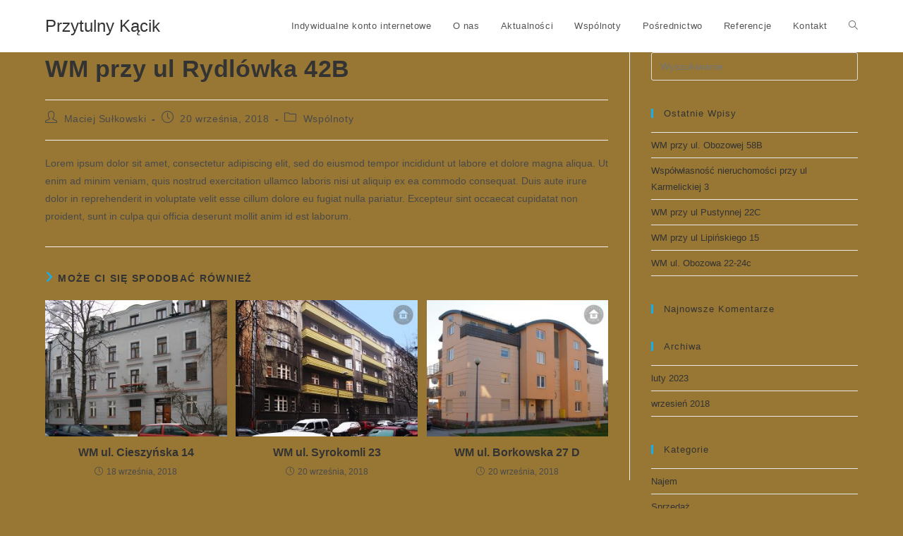

--- FILE ---
content_type: text/html; charset=UTF-8
request_url: https://www.przytulny-kacik.pl/wm-ul-rydlowka-42b/
body_size: 12054
content:
<!DOCTYPE html>
<html class="html" lang="pl-PL">
<head>
	<meta charset="UTF-8">
	<link rel="profile" href="https://gmpg.org/xfn/11">

	<title>WM przy ul Rydlówka 42B &#8211; Przytulny Kącik</title>
<script>
window.JetpackScriptData = {"site":{"icon":"https://i0.wp.com/www.przytulny-kacik.pl/wp-content/uploads/2018/07/cropped-logo23123123.png?w=64\u0026ssl=1","title":"Przytulny Kącik","host":"unknown","is_wpcom_platform":false}};
</script>
<meta name='robots' content='max-image-preview:large' />
	<style>img:is([sizes="auto" i], [sizes^="auto," i]) { contain-intrinsic-size: 3000px 1500px }</style>
	<meta name="viewport" content="width=device-width, initial-scale=1"><link rel='dns-prefetch' href='//stats.wp.com' />
<link rel="alternate" type="application/rss+xml" title="Przytulny Kącik &raquo; Kanał z wpisami" href="https://www.przytulny-kacik.pl/feed/" />
<link rel="alternate" type="application/rss+xml" title="Przytulny Kącik &raquo; Kanał z komentarzami" href="https://www.przytulny-kacik.pl/comments/feed/" />
<script>
window._wpemojiSettings = {"baseUrl":"https:\/\/s.w.org\/images\/core\/emoji\/16.0.1\/72x72\/","ext":".png","svgUrl":"https:\/\/s.w.org\/images\/core\/emoji\/16.0.1\/svg\/","svgExt":".svg","source":{"concatemoji":"https:\/\/www.przytulny-kacik.pl\/wp-includes\/js\/wp-emoji-release.min.js?ver=6.8.3"}};
/*! This file is auto-generated */
!function(s,n){var o,i,e;function c(e){try{var t={supportTests:e,timestamp:(new Date).valueOf()};sessionStorage.setItem(o,JSON.stringify(t))}catch(e){}}function p(e,t,n){e.clearRect(0,0,e.canvas.width,e.canvas.height),e.fillText(t,0,0);var t=new Uint32Array(e.getImageData(0,0,e.canvas.width,e.canvas.height).data),a=(e.clearRect(0,0,e.canvas.width,e.canvas.height),e.fillText(n,0,0),new Uint32Array(e.getImageData(0,0,e.canvas.width,e.canvas.height).data));return t.every(function(e,t){return e===a[t]})}function u(e,t){e.clearRect(0,0,e.canvas.width,e.canvas.height),e.fillText(t,0,0);for(var n=e.getImageData(16,16,1,1),a=0;a<n.data.length;a++)if(0!==n.data[a])return!1;return!0}function f(e,t,n,a){switch(t){case"flag":return n(e,"\ud83c\udff3\ufe0f\u200d\u26a7\ufe0f","\ud83c\udff3\ufe0f\u200b\u26a7\ufe0f")?!1:!n(e,"\ud83c\udde8\ud83c\uddf6","\ud83c\udde8\u200b\ud83c\uddf6")&&!n(e,"\ud83c\udff4\udb40\udc67\udb40\udc62\udb40\udc65\udb40\udc6e\udb40\udc67\udb40\udc7f","\ud83c\udff4\u200b\udb40\udc67\u200b\udb40\udc62\u200b\udb40\udc65\u200b\udb40\udc6e\u200b\udb40\udc67\u200b\udb40\udc7f");case"emoji":return!a(e,"\ud83e\udedf")}return!1}function g(e,t,n,a){var r="undefined"!=typeof WorkerGlobalScope&&self instanceof WorkerGlobalScope?new OffscreenCanvas(300,150):s.createElement("canvas"),o=r.getContext("2d",{willReadFrequently:!0}),i=(o.textBaseline="top",o.font="600 32px Arial",{});return e.forEach(function(e){i[e]=t(o,e,n,a)}),i}function t(e){var t=s.createElement("script");t.src=e,t.defer=!0,s.head.appendChild(t)}"undefined"!=typeof Promise&&(o="wpEmojiSettingsSupports",i=["flag","emoji"],n.supports={everything:!0,everythingExceptFlag:!0},e=new Promise(function(e){s.addEventListener("DOMContentLoaded",e,{once:!0})}),new Promise(function(t){var n=function(){try{var e=JSON.parse(sessionStorage.getItem(o));if("object"==typeof e&&"number"==typeof e.timestamp&&(new Date).valueOf()<e.timestamp+604800&&"object"==typeof e.supportTests)return e.supportTests}catch(e){}return null}();if(!n){if("undefined"!=typeof Worker&&"undefined"!=typeof OffscreenCanvas&&"undefined"!=typeof URL&&URL.createObjectURL&&"undefined"!=typeof Blob)try{var e="postMessage("+g.toString()+"("+[JSON.stringify(i),f.toString(),p.toString(),u.toString()].join(",")+"));",a=new Blob([e],{type:"text/javascript"}),r=new Worker(URL.createObjectURL(a),{name:"wpTestEmojiSupports"});return void(r.onmessage=function(e){c(n=e.data),r.terminate(),t(n)})}catch(e){}c(n=g(i,f,p,u))}t(n)}).then(function(e){for(var t in e)n.supports[t]=e[t],n.supports.everything=n.supports.everything&&n.supports[t],"flag"!==t&&(n.supports.everythingExceptFlag=n.supports.everythingExceptFlag&&n.supports[t]);n.supports.everythingExceptFlag=n.supports.everythingExceptFlag&&!n.supports.flag,n.DOMReady=!1,n.readyCallback=function(){n.DOMReady=!0}}).then(function(){return e}).then(function(){var e;n.supports.everything||(n.readyCallback(),(e=n.source||{}).concatemoji?t(e.concatemoji):e.wpemoji&&e.twemoji&&(t(e.twemoji),t(e.wpemoji)))}))}((window,document),window._wpemojiSettings);
</script>
<style id='wp-emoji-styles-inline-css'>

	img.wp-smiley, img.emoji {
		display: inline !important;
		border: none !important;
		box-shadow: none !important;
		height: 1em !important;
		width: 1em !important;
		margin: 0 0.07em !important;
		vertical-align: -0.1em !important;
		background: none !important;
		padding: 0 !important;
	}
</style>
<link rel='stylesheet' id='wp-block-library-css' href='https://www.przytulny-kacik.pl/wp-includes/css/dist/block-library/style.min.css?ver=6.8.3' media='all' />
<style id='wp-block-library-theme-inline-css'>
.wp-block-audio :where(figcaption){color:#555;font-size:13px;text-align:center}.is-dark-theme .wp-block-audio :where(figcaption){color:#ffffffa6}.wp-block-audio{margin:0 0 1em}.wp-block-code{border:1px solid #ccc;border-radius:4px;font-family:Menlo,Consolas,monaco,monospace;padding:.8em 1em}.wp-block-embed :where(figcaption){color:#555;font-size:13px;text-align:center}.is-dark-theme .wp-block-embed :where(figcaption){color:#ffffffa6}.wp-block-embed{margin:0 0 1em}.blocks-gallery-caption{color:#555;font-size:13px;text-align:center}.is-dark-theme .blocks-gallery-caption{color:#ffffffa6}:root :where(.wp-block-image figcaption){color:#555;font-size:13px;text-align:center}.is-dark-theme :root :where(.wp-block-image figcaption){color:#ffffffa6}.wp-block-image{margin:0 0 1em}.wp-block-pullquote{border-bottom:4px solid;border-top:4px solid;color:currentColor;margin-bottom:1.75em}.wp-block-pullquote cite,.wp-block-pullquote footer,.wp-block-pullquote__citation{color:currentColor;font-size:.8125em;font-style:normal;text-transform:uppercase}.wp-block-quote{border-left:.25em solid;margin:0 0 1.75em;padding-left:1em}.wp-block-quote cite,.wp-block-quote footer{color:currentColor;font-size:.8125em;font-style:normal;position:relative}.wp-block-quote:where(.has-text-align-right){border-left:none;border-right:.25em solid;padding-left:0;padding-right:1em}.wp-block-quote:where(.has-text-align-center){border:none;padding-left:0}.wp-block-quote.is-large,.wp-block-quote.is-style-large,.wp-block-quote:where(.is-style-plain){border:none}.wp-block-search .wp-block-search__label{font-weight:700}.wp-block-search__button{border:1px solid #ccc;padding:.375em .625em}:where(.wp-block-group.has-background){padding:1.25em 2.375em}.wp-block-separator.has-css-opacity{opacity:.4}.wp-block-separator{border:none;border-bottom:2px solid;margin-left:auto;margin-right:auto}.wp-block-separator.has-alpha-channel-opacity{opacity:1}.wp-block-separator:not(.is-style-wide):not(.is-style-dots){width:100px}.wp-block-separator.has-background:not(.is-style-dots){border-bottom:none;height:1px}.wp-block-separator.has-background:not(.is-style-wide):not(.is-style-dots){height:2px}.wp-block-table{margin:0 0 1em}.wp-block-table td,.wp-block-table th{word-break:normal}.wp-block-table :where(figcaption){color:#555;font-size:13px;text-align:center}.is-dark-theme .wp-block-table :where(figcaption){color:#ffffffa6}.wp-block-video :where(figcaption){color:#555;font-size:13px;text-align:center}.is-dark-theme .wp-block-video :where(figcaption){color:#ffffffa6}.wp-block-video{margin:0 0 1em}:root :where(.wp-block-template-part.has-background){margin-bottom:0;margin-top:0;padding:1.25em 2.375em}
</style>
<style id='classic-theme-styles-inline-css'>
/*! This file is auto-generated */
.wp-block-button__link{color:#fff;background-color:#32373c;border-radius:9999px;box-shadow:none;text-decoration:none;padding:calc(.667em + 2px) calc(1.333em + 2px);font-size:1.125em}.wp-block-file__button{background:#32373c;color:#fff;text-decoration:none}
</style>
<link rel='stylesheet' id='mediaelement-css' href='https://www.przytulny-kacik.pl/wp-includes/js/mediaelement/mediaelementplayer-legacy.min.css?ver=4.2.17' media='all' />
<link rel='stylesheet' id='wp-mediaelement-css' href='https://www.przytulny-kacik.pl/wp-includes/js/mediaelement/wp-mediaelement.min.css?ver=6.8.3' media='all' />
<style id='jetpack-sharing-buttons-style-inline-css'>
.jetpack-sharing-buttons__services-list{display:flex;flex-direction:row;flex-wrap:wrap;gap:0;list-style-type:none;margin:5px;padding:0}.jetpack-sharing-buttons__services-list.has-small-icon-size{font-size:12px}.jetpack-sharing-buttons__services-list.has-normal-icon-size{font-size:16px}.jetpack-sharing-buttons__services-list.has-large-icon-size{font-size:24px}.jetpack-sharing-buttons__services-list.has-huge-icon-size{font-size:36px}@media print{.jetpack-sharing-buttons__services-list{display:none!important}}.editor-styles-wrapper .wp-block-jetpack-sharing-buttons{gap:0;padding-inline-start:0}ul.jetpack-sharing-buttons__services-list.has-background{padding:1.25em 2.375em}
</style>
<style id='global-styles-inline-css'>
:root{--wp--preset--aspect-ratio--square: 1;--wp--preset--aspect-ratio--4-3: 4/3;--wp--preset--aspect-ratio--3-4: 3/4;--wp--preset--aspect-ratio--3-2: 3/2;--wp--preset--aspect-ratio--2-3: 2/3;--wp--preset--aspect-ratio--16-9: 16/9;--wp--preset--aspect-ratio--9-16: 9/16;--wp--preset--color--black: #000000;--wp--preset--color--cyan-bluish-gray: #abb8c3;--wp--preset--color--white: #ffffff;--wp--preset--color--pale-pink: #f78da7;--wp--preset--color--vivid-red: #cf2e2e;--wp--preset--color--luminous-vivid-orange: #ff6900;--wp--preset--color--luminous-vivid-amber: #fcb900;--wp--preset--color--light-green-cyan: #7bdcb5;--wp--preset--color--vivid-green-cyan: #00d084;--wp--preset--color--pale-cyan-blue: #8ed1fc;--wp--preset--color--vivid-cyan-blue: #0693e3;--wp--preset--color--vivid-purple: #9b51e0;--wp--preset--gradient--vivid-cyan-blue-to-vivid-purple: linear-gradient(135deg,rgba(6,147,227,1) 0%,rgb(155,81,224) 100%);--wp--preset--gradient--light-green-cyan-to-vivid-green-cyan: linear-gradient(135deg,rgb(122,220,180) 0%,rgb(0,208,130) 100%);--wp--preset--gradient--luminous-vivid-amber-to-luminous-vivid-orange: linear-gradient(135deg,rgba(252,185,0,1) 0%,rgba(255,105,0,1) 100%);--wp--preset--gradient--luminous-vivid-orange-to-vivid-red: linear-gradient(135deg,rgba(255,105,0,1) 0%,rgb(207,46,46) 100%);--wp--preset--gradient--very-light-gray-to-cyan-bluish-gray: linear-gradient(135deg,rgb(238,238,238) 0%,rgb(169,184,195) 100%);--wp--preset--gradient--cool-to-warm-spectrum: linear-gradient(135deg,rgb(74,234,220) 0%,rgb(151,120,209) 20%,rgb(207,42,186) 40%,rgb(238,44,130) 60%,rgb(251,105,98) 80%,rgb(254,248,76) 100%);--wp--preset--gradient--blush-light-purple: linear-gradient(135deg,rgb(255,206,236) 0%,rgb(152,150,240) 100%);--wp--preset--gradient--blush-bordeaux: linear-gradient(135deg,rgb(254,205,165) 0%,rgb(254,45,45) 50%,rgb(107,0,62) 100%);--wp--preset--gradient--luminous-dusk: linear-gradient(135deg,rgb(255,203,112) 0%,rgb(199,81,192) 50%,rgb(65,88,208) 100%);--wp--preset--gradient--pale-ocean: linear-gradient(135deg,rgb(255,245,203) 0%,rgb(182,227,212) 50%,rgb(51,167,181) 100%);--wp--preset--gradient--electric-grass: linear-gradient(135deg,rgb(202,248,128) 0%,rgb(113,206,126) 100%);--wp--preset--gradient--midnight: linear-gradient(135deg,rgb(2,3,129) 0%,rgb(40,116,252) 100%);--wp--preset--font-size--small: 13px;--wp--preset--font-size--medium: 20px;--wp--preset--font-size--large: 36px;--wp--preset--font-size--x-large: 42px;--wp--preset--spacing--20: 0.44rem;--wp--preset--spacing--30: 0.67rem;--wp--preset--spacing--40: 1rem;--wp--preset--spacing--50: 1.5rem;--wp--preset--spacing--60: 2.25rem;--wp--preset--spacing--70: 3.38rem;--wp--preset--spacing--80: 5.06rem;--wp--preset--shadow--natural: 6px 6px 9px rgba(0, 0, 0, 0.2);--wp--preset--shadow--deep: 12px 12px 50px rgba(0, 0, 0, 0.4);--wp--preset--shadow--sharp: 6px 6px 0px rgba(0, 0, 0, 0.2);--wp--preset--shadow--outlined: 6px 6px 0px -3px rgba(255, 255, 255, 1), 6px 6px rgba(0, 0, 0, 1);--wp--preset--shadow--crisp: 6px 6px 0px rgba(0, 0, 0, 1);}:where(.is-layout-flex){gap: 0.5em;}:where(.is-layout-grid){gap: 0.5em;}body .is-layout-flex{display: flex;}.is-layout-flex{flex-wrap: wrap;align-items: center;}.is-layout-flex > :is(*, div){margin: 0;}body .is-layout-grid{display: grid;}.is-layout-grid > :is(*, div){margin: 0;}:where(.wp-block-columns.is-layout-flex){gap: 2em;}:where(.wp-block-columns.is-layout-grid){gap: 2em;}:where(.wp-block-post-template.is-layout-flex){gap: 1.25em;}:where(.wp-block-post-template.is-layout-grid){gap: 1.25em;}.has-black-color{color: var(--wp--preset--color--black) !important;}.has-cyan-bluish-gray-color{color: var(--wp--preset--color--cyan-bluish-gray) !important;}.has-white-color{color: var(--wp--preset--color--white) !important;}.has-pale-pink-color{color: var(--wp--preset--color--pale-pink) !important;}.has-vivid-red-color{color: var(--wp--preset--color--vivid-red) !important;}.has-luminous-vivid-orange-color{color: var(--wp--preset--color--luminous-vivid-orange) !important;}.has-luminous-vivid-amber-color{color: var(--wp--preset--color--luminous-vivid-amber) !important;}.has-light-green-cyan-color{color: var(--wp--preset--color--light-green-cyan) !important;}.has-vivid-green-cyan-color{color: var(--wp--preset--color--vivid-green-cyan) !important;}.has-pale-cyan-blue-color{color: var(--wp--preset--color--pale-cyan-blue) !important;}.has-vivid-cyan-blue-color{color: var(--wp--preset--color--vivid-cyan-blue) !important;}.has-vivid-purple-color{color: var(--wp--preset--color--vivid-purple) !important;}.has-black-background-color{background-color: var(--wp--preset--color--black) !important;}.has-cyan-bluish-gray-background-color{background-color: var(--wp--preset--color--cyan-bluish-gray) !important;}.has-white-background-color{background-color: var(--wp--preset--color--white) !important;}.has-pale-pink-background-color{background-color: var(--wp--preset--color--pale-pink) !important;}.has-vivid-red-background-color{background-color: var(--wp--preset--color--vivid-red) !important;}.has-luminous-vivid-orange-background-color{background-color: var(--wp--preset--color--luminous-vivid-orange) !important;}.has-luminous-vivid-amber-background-color{background-color: var(--wp--preset--color--luminous-vivid-amber) !important;}.has-light-green-cyan-background-color{background-color: var(--wp--preset--color--light-green-cyan) !important;}.has-vivid-green-cyan-background-color{background-color: var(--wp--preset--color--vivid-green-cyan) !important;}.has-pale-cyan-blue-background-color{background-color: var(--wp--preset--color--pale-cyan-blue) !important;}.has-vivid-cyan-blue-background-color{background-color: var(--wp--preset--color--vivid-cyan-blue) !important;}.has-vivid-purple-background-color{background-color: var(--wp--preset--color--vivid-purple) !important;}.has-black-border-color{border-color: var(--wp--preset--color--black) !important;}.has-cyan-bluish-gray-border-color{border-color: var(--wp--preset--color--cyan-bluish-gray) !important;}.has-white-border-color{border-color: var(--wp--preset--color--white) !important;}.has-pale-pink-border-color{border-color: var(--wp--preset--color--pale-pink) !important;}.has-vivid-red-border-color{border-color: var(--wp--preset--color--vivid-red) !important;}.has-luminous-vivid-orange-border-color{border-color: var(--wp--preset--color--luminous-vivid-orange) !important;}.has-luminous-vivid-amber-border-color{border-color: var(--wp--preset--color--luminous-vivid-amber) !important;}.has-light-green-cyan-border-color{border-color: var(--wp--preset--color--light-green-cyan) !important;}.has-vivid-green-cyan-border-color{border-color: var(--wp--preset--color--vivid-green-cyan) !important;}.has-pale-cyan-blue-border-color{border-color: var(--wp--preset--color--pale-cyan-blue) !important;}.has-vivid-cyan-blue-border-color{border-color: var(--wp--preset--color--vivid-cyan-blue) !important;}.has-vivid-purple-border-color{border-color: var(--wp--preset--color--vivid-purple) !important;}.has-vivid-cyan-blue-to-vivid-purple-gradient-background{background: var(--wp--preset--gradient--vivid-cyan-blue-to-vivid-purple) !important;}.has-light-green-cyan-to-vivid-green-cyan-gradient-background{background: var(--wp--preset--gradient--light-green-cyan-to-vivid-green-cyan) !important;}.has-luminous-vivid-amber-to-luminous-vivid-orange-gradient-background{background: var(--wp--preset--gradient--luminous-vivid-amber-to-luminous-vivid-orange) !important;}.has-luminous-vivid-orange-to-vivid-red-gradient-background{background: var(--wp--preset--gradient--luminous-vivid-orange-to-vivid-red) !important;}.has-very-light-gray-to-cyan-bluish-gray-gradient-background{background: var(--wp--preset--gradient--very-light-gray-to-cyan-bluish-gray) !important;}.has-cool-to-warm-spectrum-gradient-background{background: var(--wp--preset--gradient--cool-to-warm-spectrum) !important;}.has-blush-light-purple-gradient-background{background: var(--wp--preset--gradient--blush-light-purple) !important;}.has-blush-bordeaux-gradient-background{background: var(--wp--preset--gradient--blush-bordeaux) !important;}.has-luminous-dusk-gradient-background{background: var(--wp--preset--gradient--luminous-dusk) !important;}.has-pale-ocean-gradient-background{background: var(--wp--preset--gradient--pale-ocean) !important;}.has-electric-grass-gradient-background{background: var(--wp--preset--gradient--electric-grass) !important;}.has-midnight-gradient-background{background: var(--wp--preset--gradient--midnight) !important;}.has-small-font-size{font-size: var(--wp--preset--font-size--small) !important;}.has-medium-font-size{font-size: var(--wp--preset--font-size--medium) !important;}.has-large-font-size{font-size: var(--wp--preset--font-size--large) !important;}.has-x-large-font-size{font-size: var(--wp--preset--font-size--x-large) !important;}
:where(.wp-block-post-template.is-layout-flex){gap: 1.25em;}:where(.wp-block-post-template.is-layout-grid){gap: 1.25em;}
:where(.wp-block-columns.is-layout-flex){gap: 2em;}:where(.wp-block-columns.is-layout-grid){gap: 2em;}
:root :where(.wp-block-pullquote){font-size: 1.5em;line-height: 1.6;}
</style>
<link rel='stylesheet' id='font-awesome-css' href='https://www.przytulny-kacik.pl/wp-content/themes/oceanwp/assets/fonts/fontawesome/css/all.min.css?ver=6.7.2' media='all' />
<link rel='stylesheet' id='simple-line-icons-css' href='https://www.przytulny-kacik.pl/wp-content/themes/oceanwp/assets/css/third/simple-line-icons.min.css?ver=2.4.0' media='all' />
<link rel='stylesheet' id='oceanwp-style-css' href='https://www.przytulny-kacik.pl/wp-content/themes/oceanwp/assets/css/style.min.css?ver=4.0.8' media='all' />
<link rel='stylesheet' id='oe-widgets-style-css' href='https://www.przytulny-kacik.pl/wp-content/plugins/ocean-extra/assets/css/widgets.css?ver=6.8.3' media='all' />
<script src="https://www.przytulny-kacik.pl/wp-includes/js/jquery/jquery.min.js?ver=3.7.1" id="jquery-core-js"></script>
<script src="https://www.przytulny-kacik.pl/wp-includes/js/jquery/jquery-migrate.min.js?ver=3.4.1" id="jquery-migrate-js"></script>
<link rel="https://api.w.org/" href="https://www.przytulny-kacik.pl/wp-json/" /><link rel="alternate" title="JSON" type="application/json" href="https://www.przytulny-kacik.pl/wp-json/wp/v2/posts/364" /><link rel="EditURI" type="application/rsd+xml" title="RSD" href="https://www.przytulny-kacik.pl/xmlrpc.php?rsd" />
<meta name="generator" content="WordPress 6.8.3" />
<link rel="canonical" href="https://www.przytulny-kacik.pl/wm-ul-rydlowka-42b/" />
<link rel='shortlink' href='https://www.przytulny-kacik.pl/?p=364' />
<link rel="alternate" title="oEmbed (JSON)" type="application/json+oembed" href="https://www.przytulny-kacik.pl/wp-json/oembed/1.0/embed?url=https%3A%2F%2Fwww.przytulny-kacik.pl%2Fwm-ul-rydlowka-42b%2F" />
<link rel="alternate" title="oEmbed (XML)" type="text/xml+oembed" href="https://www.przytulny-kacik.pl/wp-json/oembed/1.0/embed?url=https%3A%2F%2Fwww.przytulny-kacik.pl%2Fwm-ul-rydlowka-42b%2F&#038;format=xml" />
        <script type="text/javascript">
            ( function () {
                window.lae_fs = { can_use_premium_code: false};
            } )();
        </script>
        	<style>img#wpstats{display:none}</style>
		<meta name="generator" content="Elementor 3.28.4; features: additional_custom_breakpoints, e_local_google_fonts; settings: css_print_method-external, google_font-enabled, font_display-auto">
<style>.recentcomments a{display:inline !important;padding:0 !important;margin:0 !important;}</style>			<style>
				.e-con.e-parent:nth-of-type(n+4):not(.e-lazyloaded):not(.e-no-lazyload),
				.e-con.e-parent:nth-of-type(n+4):not(.e-lazyloaded):not(.e-no-lazyload) * {
					background-image: none !important;
				}
				@media screen and (max-height: 1024px) {
					.e-con.e-parent:nth-of-type(n+3):not(.e-lazyloaded):not(.e-no-lazyload),
					.e-con.e-parent:nth-of-type(n+3):not(.e-lazyloaded):not(.e-no-lazyload) * {
						background-image: none !important;
					}
				}
				@media screen and (max-height: 640px) {
					.e-con.e-parent:nth-of-type(n+2):not(.e-lazyloaded):not(.e-no-lazyload),
					.e-con.e-parent:nth-of-type(n+2):not(.e-lazyloaded):not(.e-no-lazyload) * {
						background-image: none !important;
					}
				}
			</style>
			<link rel="icon" href="https://www.przytulny-kacik.pl/wp-content/uploads/2018/07/cropped-logo23123123-32x32.png" sizes="32x32" />
<link rel="icon" href="https://www.przytulny-kacik.pl/wp-content/uploads/2018/07/cropped-logo23123123-192x192.png" sizes="192x192" />
<link rel="apple-touch-icon" href="https://www.przytulny-kacik.pl/wp-content/uploads/2018/07/cropped-logo23123123-180x180.png" />
<meta name="msapplication-TileImage" content="https://www.przytulny-kacik.pl/wp-content/uploads/2018/07/cropped-logo23123123-270x270.png" />
<!-- OceanWP CSS -->
<style type="text/css">
/* Colors */body,.separate-layout,.has-parallax-footer:not(.separate-layout) #main{background-color:#987734}body .theme-button,body input[type="submit"],body button[type="submit"],body button,body .button,body div.wpforms-container-full .wpforms-form input[type=submit],body div.wpforms-container-full .wpforms-form button[type=submit],body div.wpforms-container-full .wpforms-form .wpforms-page-button,.woocommerce-cart .wp-element-button,.woocommerce-checkout .wp-element-button,.wp-block-button__link{color:#9e7d3a}body .theme-button,body input[type="submit"],body button[type="submit"],body button,body .button,body div.wpforms-container-full .wpforms-form input[type=submit],body div.wpforms-container-full .wpforms-form button[type=submit],body div.wpforms-container-full .wpforms-form .wpforms-page-button,.woocommerce-cart .wp-element-button,.woocommerce-checkout .wp-element-button,.wp-block-button__link{border-color:#9e7d3a}body .theme-button:hover,body input[type="submit"]:hover,body button[type="submit"]:hover,body button:hover,body .button:hover,body div.wpforms-container-full .wpforms-form input[type=submit]:hover,body div.wpforms-container-full .wpforms-form input[type=submit]:active,body div.wpforms-container-full .wpforms-form button[type=submit]:hover,body div.wpforms-container-full .wpforms-form button[type=submit]:active,body div.wpforms-container-full .wpforms-form .wpforms-page-button:hover,body div.wpforms-container-full .wpforms-form .wpforms-page-button:active,.woocommerce-cart .wp-element-button:hover,.woocommerce-checkout .wp-element-button:hover,.wp-block-button__link:hover{border-color:#ffffff}/* OceanWP Style Settings CSS */body{background-image:url(https://przytulnfv.cluster027.hosting.ovh.net/wp-content/uploads/2018/09/bg_start.jpg)}body{background-repeat:repeat-x}.theme-button,input[type="submit"],button[type="submit"],button,.button,body div.wpforms-container-full .wpforms-form input[type=submit],body div.wpforms-container-full .wpforms-form button[type=submit],body div.wpforms-container-full .wpforms-form .wpforms-page-button{border-style:solid}.theme-button,input[type="submit"],button[type="submit"],button,.button,body div.wpforms-container-full .wpforms-form input[type=submit],body div.wpforms-container-full .wpforms-form button[type=submit],body div.wpforms-container-full .wpforms-form .wpforms-page-button{border-width:1px}form input[type="text"],form input[type="password"],form input[type="email"],form input[type="url"],form input[type="date"],form input[type="month"],form input[type="time"],form input[type="datetime"],form input[type="datetime-local"],form input[type="week"],form input[type="number"],form input[type="search"],form input[type="tel"],form input[type="color"],form select,form textarea,.woocommerce .woocommerce-checkout .select2-container--default .select2-selection--single{border-style:solid}body div.wpforms-container-full .wpforms-form input[type=date],body div.wpforms-container-full .wpforms-form input[type=datetime],body div.wpforms-container-full .wpforms-form input[type=datetime-local],body div.wpforms-container-full .wpforms-form input[type=email],body div.wpforms-container-full .wpforms-form input[type=month],body div.wpforms-container-full .wpforms-form input[type=number],body div.wpforms-container-full .wpforms-form input[type=password],body div.wpforms-container-full .wpforms-form input[type=range],body div.wpforms-container-full .wpforms-form input[type=search],body div.wpforms-container-full .wpforms-form input[type=tel],body div.wpforms-container-full .wpforms-form input[type=text],body div.wpforms-container-full .wpforms-form input[type=time],body div.wpforms-container-full .wpforms-form input[type=url],body div.wpforms-container-full .wpforms-form input[type=week],body div.wpforms-container-full .wpforms-form select,body div.wpforms-container-full .wpforms-form textarea{border-style:solid}form input[type="text"],form input[type="password"],form input[type="email"],form input[type="url"],form input[type="date"],form input[type="month"],form input[type="time"],form input[type="datetime"],form input[type="datetime-local"],form input[type="week"],form input[type="number"],form input[type="search"],form input[type="tel"],form input[type="color"],form select,form textarea{border-radius:3px}body div.wpforms-container-full .wpforms-form input[type=date],body div.wpforms-container-full .wpforms-form input[type=datetime],body div.wpforms-container-full .wpforms-form input[type=datetime-local],body div.wpforms-container-full .wpforms-form input[type=email],body div.wpforms-container-full .wpforms-form input[type=month],body div.wpforms-container-full .wpforms-form input[type=number],body div.wpforms-container-full .wpforms-form input[type=password],body div.wpforms-container-full .wpforms-form input[type=range],body div.wpforms-container-full .wpforms-form input[type=search],body div.wpforms-container-full .wpforms-form input[type=tel],body div.wpforms-container-full .wpforms-form input[type=text],body div.wpforms-container-full .wpforms-form input[type=time],body div.wpforms-container-full .wpforms-form input[type=url],body div.wpforms-container-full .wpforms-form input[type=week],body div.wpforms-container-full .wpforms-form select,body div.wpforms-container-full .wpforms-form textarea{border-radius:3px}#main #content-wrap,.separate-layout #main #content-wrap{padding-top:0}/* Header */#site-header.has-header-media .overlay-header-media{background-color:rgba(0,0,0,0.5)}.dropdown-menu .sub-menu,#searchform-dropdown,.current-shop-items-dropdown{background-color:#9e7d3a}/* Blog CSS */.ocean-single-post-header ul.meta-item li a:hover{color:#333333}/* Typography */body{font-size:14px;line-height:1.8}h1,h2,h3,h4,h5,h6,.theme-heading,.widget-title,.oceanwp-widget-recent-posts-title,.comment-reply-title,.entry-title,.sidebar-box .widget-title{line-height:1.4}h1{font-size:23px;line-height:1.4}h2{font-size:20px;line-height:1.4}h3{font-size:18px;line-height:1.4}h4{font-size:17px;line-height:1.4}h5{font-size:14px;line-height:1.4}h6{font-size:15px;line-height:1.4}.page-header .page-header-title,.page-header.background-image-page-header .page-header-title{font-size:32px;line-height:1.4}.page-header .page-subheading{font-size:15px;line-height:1.8}.site-breadcrumbs,.site-breadcrumbs a{font-size:13px;line-height:1.4}#top-bar-content,#top-bar-social-alt{font-size:12px;line-height:1.8}#site-logo a.site-logo-text{font-size:24px;line-height:1.8}.dropdown-menu ul li a.menu-link,#site-header.full_screen-header .fs-dropdown-menu ul.sub-menu li a{font-size:12px;line-height:1.2;letter-spacing:.6px}.sidr-class-dropdown-menu li a,a.sidr-class-toggle-sidr-close,#mobile-dropdown ul li a,body #mobile-fullscreen ul li a{font-size:15px;line-height:1.8}.blog-entry.post .blog-entry-header .entry-title a{font-size:24px;line-height:1.4}.ocean-single-post-header .single-post-title{font-size:34px;line-height:1.4;letter-spacing:.6px}.ocean-single-post-header ul.meta-item li,.ocean-single-post-header ul.meta-item li a{font-size:13px;line-height:1.4;letter-spacing:.6px}.ocean-single-post-header .post-author-name,.ocean-single-post-header .post-author-name a{font-size:14px;line-height:1.4;letter-spacing:.6px}.ocean-single-post-header .post-author-description{font-size:12px;line-height:1.4;letter-spacing:.6px}.single-post .entry-title{line-height:1.4;letter-spacing:.6px}.single-post ul.meta li,.single-post ul.meta li a{font-size:14px;line-height:1.4;letter-spacing:.6px}.sidebar-box .widget-title,.sidebar-box.widget_block .wp-block-heading{font-size:13px;line-height:1;letter-spacing:1px}#footer-widgets .footer-box .widget-title{font-size:13px;line-height:1;letter-spacing:1px}#footer-bottom #copyright{font-size:12px;line-height:1}#footer-bottom #footer-bottom-menu{font-size:12px;line-height:1}.woocommerce-store-notice.demo_store{line-height:2;letter-spacing:1.5px}.demo_store .woocommerce-store-notice__dismiss-link{line-height:2;letter-spacing:1.5px}.woocommerce ul.products li.product li.title h2,.woocommerce ul.products li.product li.title a{font-size:14px;line-height:1.5}.woocommerce ul.products li.product li.category,.woocommerce ul.products li.product li.category a{font-size:12px;line-height:1}.woocommerce ul.products li.product .price{font-size:18px;line-height:1}.woocommerce ul.products li.product .button,.woocommerce ul.products li.product .product-inner .added_to_cart{font-size:12px;line-height:1.5;letter-spacing:1px}.woocommerce ul.products li.owp-woo-cond-notice span,.woocommerce ul.products li.owp-woo-cond-notice a{font-size:16px;line-height:1;letter-spacing:1px;font-weight:600;text-transform:capitalize}.woocommerce div.product .product_title{font-size:24px;line-height:1.4;letter-spacing:.6px}.woocommerce div.product p.price{font-size:36px;line-height:1}.woocommerce .owp-btn-normal .summary form button.button,.woocommerce .owp-btn-big .summary form button.button,.woocommerce .owp-btn-very-big .summary form button.button{font-size:12px;line-height:1.5;letter-spacing:1px;text-transform:uppercase}.woocommerce div.owp-woo-single-cond-notice span,.woocommerce div.owp-woo-single-cond-notice a{font-size:18px;line-height:2;letter-spacing:1.5px;font-weight:600;text-transform:capitalize}.ocean-preloader--active .preloader-after-content{font-size:20px;line-height:1.8;letter-spacing:.6px}
</style></head>

<body data-rsssl=1 class="wp-singular post-template-default single single-post postid-364 single-format-standard wp-embed-responsive wp-theme-oceanwp oceanwp-theme dropdown-mobile no-header-border default-breakpoint has-sidebar content-right-sidebar post-in-category-wspolnoty page-header-disabled has-breadcrumbs has-fixed-footer elementor-default elementor-kit-557" itemscope="itemscope" itemtype="https://schema.org/Article">

	
	
	<div id="outer-wrap" class="site clr">

		<a class="skip-link screen-reader-text" href="#main">Koniec treści</a>

		
		<div id="wrap" class="clr">

			
			
<header id="site-header" class="minimal-header clr" data-height="74" itemscope="itemscope" itemtype="https://schema.org/WPHeader" role="banner">

	
					
			<div id="site-header-inner" class="clr container">

				
				

<div id="site-logo" class="clr" itemscope itemtype="https://schema.org/Brand" >

	
	<div id="site-logo-inner" class="clr">

						<a href="https://www.przytulny-kacik.pl/" rel="home" class="site-title site-logo-text" >Przytulny Kącik</a>
				
	</div><!-- #site-logo-inner -->

	
	
</div><!-- #site-logo -->

			<div id="site-navigation-wrap" class="clr">
			
			
			
			<nav id="site-navigation" class="navigation main-navigation clr" itemscope="itemscope" itemtype="https://schema.org/SiteNavigationElement" role="navigation" >

				<ul id="menu-menu-1" class="main-menu dropdown-menu sf-menu"><li id="menu-item-313" class="menu-item menu-item-type-custom menu-item-object-custom menu-item-313"><a target="_blank" href="https://mmsoft.com.pl/lokale.php?Adm=25" class="menu-link"><span class="text-wrap">Indywidualne konto internetowe</span></a></li><li id="menu-item-22" class="menu-item menu-item-type-post_type menu-item-object-page menu-item-22"><a href="https://www.przytulny-kacik.pl/o-nas/" class="menu-link"><span class="text-wrap">O nas</span></a></li><li id="menu-item-765" class="menu-item menu-item-type-post_type menu-item-object-page menu-item-765"><a href="https://www.przytulny-kacik.pl/aktualnosci-2/" class="menu-link"><span class="text-wrap">Aktualności</span></a></li><li id="menu-item-273" class="menu-item menu-item-type-taxonomy menu-item-object-category current-post-ancestor current-menu-parent current-post-parent menu-item-273"><a href="https://www.przytulny-kacik.pl/kategoria/wspolnoty/" class="menu-link"><span class="text-wrap">Wspólnoty</span></a></li><li id="menu-item-51" class="menu-item menu-item-type-post_type menu-item-object-page menu-item-51"><a href="https://www.przytulny-kacik.pl/posrednictwo/" class="menu-link"><span class="text-wrap">Pośrednictwo</span></a></li><li id="menu-item-24" class="menu-item menu-item-type-post_type menu-item-object-page menu-item-24"><a href="https://www.przytulny-kacik.pl/referencje/" class="menu-link"><span class="text-wrap">Referencje</span></a></li><li id="menu-item-26" class="menu-item menu-item-type-post_type menu-item-object-page menu-item-26"><a href="https://www.przytulny-kacik.pl/kontakt/" class="menu-link"><span class="text-wrap">Kontakt</span></a></li><li class="search-toggle-li" ><a href="https://www.przytulny-kacik.pl/#" class="site-search-toggle search-dropdown-toggle"><span class="screen-reader-text">Toggle website search</span><i class=" icon-magnifier" aria-hidden="true" role="img"></i></a></li></ul>
<div id="searchform-dropdown" class="header-searchform-wrap clr" >
	
<form aria-label="Search this website" role="search" method="get" class="searchform" action="https://www.przytulny-kacik.pl/">	
	<input aria-label="Insert search query" type="search" id="ocean-search-form-1" class="field" autocomplete="off" placeholder="Wyszukiwanie" name="s">
		</form>
</div><!-- #searchform-dropdown -->

			</nav><!-- #site-navigation -->

			
			
					</div><!-- #site-navigation-wrap -->
			
		
	
				
	
	<div class="oceanwp-mobile-menu-icon clr mobile-right">

		
		
		
		<a href="https://www.przytulny-kacik.pl/#mobile-menu-toggle" class="mobile-menu"  aria-label="Mobile Menu">
							<i class="fa fa-bars" aria-hidden="true"></i>
								<span class="oceanwp-text">Menu</span>
				<span class="oceanwp-close-text">Zamknij</span>
						</a>

		
		
		
	</div><!-- #oceanwp-mobile-menu-navbar -->

	

			</div><!-- #site-header-inner -->

			
<div id="mobile-dropdown" class="clr" >

	<nav class="clr" itemscope="itemscope" itemtype="https://schema.org/SiteNavigationElement">

		
	<div id="mobile-nav" class="navigation clr">

		<ul id="menu-menu-2" class="menu"><li class="menu-item menu-item-type-custom menu-item-object-custom menu-item-313"><a target="_blank" href="https://mmsoft.com.pl/lokale.php?Adm=25">Indywidualne konto internetowe</a></li>
<li class="menu-item menu-item-type-post_type menu-item-object-page menu-item-22"><a href="https://www.przytulny-kacik.pl/o-nas/">O nas</a></li>
<li class="menu-item menu-item-type-post_type menu-item-object-page menu-item-765"><a href="https://www.przytulny-kacik.pl/aktualnosci-2/">Aktualności</a></li>
<li class="menu-item menu-item-type-taxonomy menu-item-object-category current-post-ancestor current-menu-parent current-post-parent menu-item-273"><a href="https://www.przytulny-kacik.pl/kategoria/wspolnoty/">Wspólnoty</a></li>
<li class="menu-item menu-item-type-post_type menu-item-object-page menu-item-51"><a href="https://www.przytulny-kacik.pl/posrednictwo/">Pośrednictwo</a></li>
<li class="menu-item menu-item-type-post_type menu-item-object-page menu-item-24"><a href="https://www.przytulny-kacik.pl/referencje/">Referencje</a></li>
<li class="menu-item menu-item-type-post_type menu-item-object-page menu-item-26"><a href="https://www.przytulny-kacik.pl/kontakt/">Kontakt</a></li>
</ul>
	</div>


<div id="mobile-menu-search" class="clr">
	<form aria-label="Search this website" method="get" action="https://www.przytulny-kacik.pl/" class="mobile-searchform">
		<input aria-label="Insert search query" value="" class="field" id="ocean-mobile-search-2" type="search" name="s" autocomplete="off" placeholder="Wyszukiwanie" />
		<button aria-label="Submit search" type="submit" class="searchform-submit">
			<i class=" icon-magnifier" aria-hidden="true" role="img"></i>		</button>
					</form>
</div><!-- .mobile-menu-search -->

	</nav>

</div>

			
			
		
		
</header><!-- #site-header -->


			
			<main id="main" class="site-main clr"  role="main">

				
	
	<div id="content-wrap" class="container clr">

		
		<div id="primary" class="content-area clr">

			
			<div id="content" class="site-content clr">

				
				
<article id="post-364">

	

<header class="entry-header clr">
	<h2 class="single-post-title entry-title" itemprop="headline">WM przy ul Rydlówka 42B</h2><!-- .single-post-title -->
</header><!-- .entry-header -->


<ul class="meta ospm-default clr">

	
					<li class="meta-author" itemprop="name"><span class="screen-reader-text">Post author:</span><i class=" icon-user" aria-hidden="true" role="img"></i><a href="https://www.przytulny-kacik.pl/author/master/" title="Wpisy od Maciej Sułkowski" rel="author"  itemprop="author" itemscope="itemscope" itemtype="https://schema.org/Person">Maciej Sułkowski</a></li>
		
		
		
		
		
		
	
		
					<li class="meta-date" itemprop="datePublished"><span class="screen-reader-text">Post published:</span><i class=" icon-clock" aria-hidden="true" role="img"></i>20 września, 2018</li>
		
		
		
		
		
	
		
		
		
					<li class="meta-cat"><span class="screen-reader-text">Post category:</span><i class=" icon-folder" aria-hidden="true" role="img"></i><a href="https://www.przytulny-kacik.pl/kategoria/wspolnoty/" rel="category tag">Wspólnoty</a></li>
		
		
		
	
		
		
		
		
		
		
	
</ul>



<div class="entry-content clr" itemprop="text">
	<p>Lorem ipsum dolor sit amet, consectetur adipiscing elit, sed do eiusmod tempor incididunt ut labore et dolore magna aliqua. Ut enim ad minim veniam, quis nostrud exercitation ullamco laboris nisi ut aliquip ex ea commodo consequat. Duis aute irure dolor in reprehenderit in voluptate velit esse cillum dolore eu fugiat nulla pariatur. Excepteur sint occaecat cupidatat non proident, sunt in culpa qui officia deserunt mollit anim id est laborum.</p>

</div><!-- .entry -->





	<section id="related-posts" class="clr">

		<h3 class="theme-heading related-posts-title">
			<span class="text">Może ci się spodobać również</span>
		</h3>

		<div class="oceanwp-row clr">

			
			
				
				<article class="related-post clr col span_1_of_3 col-1 post-253 post type-post status-publish format-standard has-post-thumbnail hentry category-wspolnoty entry has-media">

					
						<figure class="related-post-media clr">

							<a href="https://www.przytulny-kacik.pl/wm-ul-cieszynska-14/" class="related-thumb">

								<img width="300" height="225" src="https://www.przytulny-kacik.pl/wp-content/uploads/2018/09/wm-ul-cieszynskiej-14-300x225.jpg" class="attachment-medium size-medium wp-post-image" alt="Read more about the article WM ul. Cieszyńska 14" itemprop="image" decoding="async" srcset="https://www.przytulny-kacik.pl/wp-content/uploads/2018/09/wm-ul-cieszynskiej-14-300x225.jpg 300w, https://www.przytulny-kacik.pl/wp-content/uploads/2018/09/wm-ul-cieszynskiej-14-768x576.jpg 768w, https://www.przytulny-kacik.pl/wp-content/uploads/2018/09/wm-ul-cieszynskiej-14.jpg 800w" sizes="(max-width: 300px) 100vw, 300px" />							</a>

						</figure>

					
					<h3 class="related-post-title">
						<a href="https://www.przytulny-kacik.pl/wm-ul-cieszynska-14/" rel="bookmark">WM ul. Cieszyńska 14</a>
					</h3><!-- .related-post-title -->

											<time class="published" datetime="2018-09-18T09:02:13+02:00"><i class=" icon-clock" aria-hidden="true" role="img"></i>18 września, 2018</time>
					
				</article><!-- .related-post -->

				
			
				
				<article class="related-post clr col span_1_of_3 col-2 post-379 post type-post status-publish format-standard has-post-thumbnail hentry category-wspolnoty entry has-media">

					
						<figure class="related-post-media clr">

							<a href="https://www.przytulny-kacik.pl/wm-ul-syrokomli-23/" class="related-thumb">

								<img width="300" height="225" src="https://www.przytulny-kacik.pl/wp-content/uploads/2018/09/wm-ul-syrokomli-23-300x225.jpg" class="attachment-medium size-medium wp-post-image" alt="Read more about the article WM ul. Syrokomli 23" itemprop="image" decoding="async" srcset="https://www.przytulny-kacik.pl/wp-content/uploads/2018/09/wm-ul-syrokomli-23-300x225.jpg 300w, https://www.przytulny-kacik.pl/wp-content/uploads/2018/09/wm-ul-syrokomli-23-768x576.jpg 768w, https://www.przytulny-kacik.pl/wp-content/uploads/2018/09/wm-ul-syrokomli-23.jpg 800w" sizes="(max-width: 300px) 100vw, 300px" />							</a>

						</figure>

					
					<h3 class="related-post-title">
						<a href="https://www.przytulny-kacik.pl/wm-ul-syrokomli-23/" rel="bookmark">WM ul. Syrokomli 23</a>
					</h3><!-- .related-post-title -->

											<time class="published" datetime="2018-09-20T09:59:46+02:00"><i class=" icon-clock" aria-hidden="true" role="img"></i>20 września, 2018</time>
					
				</article><!-- .related-post -->

				
			
				
				<article class="related-post clr col span_1_of_3 col-3 post-372 post type-post status-publish format-standard has-post-thumbnail hentry category-wspolnoty entry has-media">

					
						<figure class="related-post-media clr">

							<a href="https://www.przytulny-kacik.pl/wm-ul-borkowska-27-d/" class="related-thumb">

								<img width="300" height="225" src="https://www.przytulny-kacik.pl/wp-content/uploads/2018/09/wm-ul-borkowskiej-27d-300x225.jpg" class="attachment-medium size-medium wp-post-image" alt="Read more about the article WM ul. Borkowska 27 D" itemprop="image" decoding="async" srcset="https://www.przytulny-kacik.pl/wp-content/uploads/2018/09/wm-ul-borkowskiej-27d-300x225.jpg 300w, https://www.przytulny-kacik.pl/wp-content/uploads/2018/09/wm-ul-borkowskiej-27d-768x576.jpg 768w, https://www.przytulny-kacik.pl/wp-content/uploads/2018/09/wm-ul-borkowskiej-27d.jpg 800w" sizes="(max-width: 300px) 100vw, 300px" />							</a>

						</figure>

					
					<h3 class="related-post-title">
						<a href="https://www.przytulny-kacik.pl/wm-ul-borkowska-27-d/" rel="bookmark">WM ul. Borkowska 27 D</a>
					</h3><!-- .related-post-title -->

											<time class="published" datetime="2018-09-20T09:57:01+02:00"><i class=" icon-clock" aria-hidden="true" role="img"></i>20 września, 2018</time>
					
				</article><!-- .related-post -->

				
			
		</div><!-- .oceanwp-row -->

	</section><!-- .related-posts -->




</article>

				
			</div><!-- #content -->

			
		</div><!-- #primary -->

		

<aside id="right-sidebar" class="sidebar-container widget-area sidebar-primary" itemscope="itemscope" itemtype="https://schema.org/WPSideBar" role="complementary" aria-label="Primary Sidebar">

	
	<div id="right-sidebar-inner" class="clr">

		<div id="search-2" class="sidebar-box widget_search clr">
<form aria-label="Search this website" role="search" method="get" class="searchform" action="https://www.przytulny-kacik.pl/">	
	<input aria-label="Insert search query" type="search" id="ocean-search-form-3" class="field" autocomplete="off" placeholder="Wyszukiwanie" name="s">
		</form>
</div>
		<div id="recent-posts-2" class="sidebar-box widget_recent_entries clr">
		<h4 class="widget-title">Ostatnie wpisy</h4>
		<ul>
											<li>
					<a href="https://www.przytulny-kacik.pl/wm-przy-ul-obozowej-58b/">WM przy ul. Obozowej 58B</a>
									</li>
											<li>
					<a href="https://www.przytulny-kacik.pl/wspolwlasnosc-nieruchomosci-przy-ul-karmelickiej-3/">Współwłasność nieruchomości przy ul Karmelickiej 3</a>
									</li>
											<li>
					<a href="https://www.przytulny-kacik.pl/wm-przy-ul-pustynnej-22c/">WM przy ul Pustynnej 22C</a>
									</li>
											<li>
					<a href="https://www.przytulny-kacik.pl/wm-przy-ul-lipinskiego-15/">WM przy ul Lipińskiego 15</a>
									</li>
											<li>
					<a href="https://www.przytulny-kacik.pl/wm-ul-obozowa-22-24c/">WM ul. Obozowa 22-24c</a>
									</li>
					</ul>

		</div><div id="recent-comments-2" class="sidebar-box widget_recent_comments clr"><h4 class="widget-title">Najnowsze komentarze</h4><ul id="recentcomments"></ul></div><div id="archives-2" class="sidebar-box widget_archive clr"><h4 class="widget-title">Archiwa</h4>
			<ul>
					<li><a href='https://www.przytulny-kacik.pl/2023/02/'>luty 2023</a></li>
	<li><a href='https://www.przytulny-kacik.pl/2018/09/'>wrzesień 2018</a></li>
			</ul>

			</div><div id="categories-2" class="sidebar-box widget_categories clr"><h4 class="widget-title">Kategorie</h4>
			<ul>
					<li class="cat-item cat-item-13"><a href="https://www.przytulny-kacik.pl/kategoria/najem/">Najem</a>
</li>
	<li class="cat-item cat-item-12"><a href="https://www.przytulny-kacik.pl/kategoria/sprzedaz/">Sprzedaż</a>
</li>
	<li class="cat-item cat-item-8"><a href="https://www.przytulny-kacik.pl/kategoria/wspolnoty/">Wspólnoty</a>
</li>
			</ul>

			</div><div id="meta-2" class="sidebar-box widget_meta clr"><h4 class="widget-title">Meta</h4>
		<ul>
						<li><a href="https://www.przytulny-kacik.pl/wp-login.php">Zaloguj się</a></li>
			<li><a href="https://www.przytulny-kacik.pl/feed/">Kanał wpisów</a></li>
			<li><a href="https://www.przytulny-kacik.pl/comments/feed/">Kanał komentarzy</a></li>

			<li><a href="https://pl.wordpress.org/">WordPress.org</a></li>
		</ul>

		</div>
	</div><!-- #sidebar-inner -->

	
</aside><!-- #right-sidebar -->


	</div><!-- #content-wrap -->

	

	</main><!-- #main -->

	
	
	
		
<footer id="footer" class="site-footer" itemscope="itemscope" itemtype="https://schema.org/WPFooter" role="contentinfo">

	
	<div id="footer-inner" class="clr">

		

<div id="footer-widgets" class="oceanwp-row clr">

	
	<div class="footer-widgets-inner container">

					<div class="footer-box span_1_of_4 col col-1">
							</div><!-- .footer-one-box -->

							<div class="footer-box span_1_of_4 col col-2">
									</div><!-- .footer-one-box -->
				
							<div class="footer-box span_1_of_4 col col-3 ">
									</div><!-- .footer-one-box -->
				
							<div class="footer-box span_1_of_4 col col-4">
									</div><!-- .footer-box -->
				
			
	</div><!-- .container -->

	
</div><!-- #footer-widgets -->



<div id="footer-bottom" class="clr">

	
	<div id="footer-bottom-inner" class="container clr">

		
			<div id="footer-bottom-menu" class="navigation clr">

				<div class="menu-menu-1-container"><ul id="menu-menu-3" class="menu"><li class="menu-item menu-item-type-custom menu-item-object-custom menu-item-313"><a target="_blank" href="https://mmsoft.com.pl/lokale.php?Adm=25">Indywidualne konto internetowe</a></li>
<li class="menu-item menu-item-type-post_type menu-item-object-page menu-item-22"><a href="https://www.przytulny-kacik.pl/o-nas/">O nas</a></li>
<li class="menu-item menu-item-type-post_type menu-item-object-page menu-item-765"><a href="https://www.przytulny-kacik.pl/aktualnosci-2/">Aktualności</a></li>
<li class="menu-item menu-item-type-taxonomy menu-item-object-category current-post-ancestor current-menu-parent current-post-parent menu-item-273"><a href="https://www.przytulny-kacik.pl/kategoria/wspolnoty/">Wspólnoty</a></li>
<li class="menu-item menu-item-type-post_type menu-item-object-page menu-item-51"><a href="https://www.przytulny-kacik.pl/posrednictwo/">Pośrednictwo</a></li>
<li class="menu-item menu-item-type-post_type menu-item-object-page menu-item-24"><a href="https://www.przytulny-kacik.pl/referencje/">Referencje</a></li>
<li class="menu-item menu-item-type-post_type menu-item-object-page menu-item-26"><a href="https://www.przytulny-kacik.pl/kontakt/">Kontakt</a></li>
</ul></div>
			</div><!-- #footer-bottom-menu -->

			
		
			<div id="copyright" class="clr" role="contentinfo">
				Copyright - WordPress Theme by OceanWP			</div><!-- #copyright -->

			
	</div><!-- #footer-bottom-inner -->

	
</div><!-- #footer-bottom -->


	</div><!-- #footer-inner -->

	
</footer><!-- #footer -->

	
	
</div><!-- #wrap -->


</div><!-- #outer-wrap -->



<a aria-label="Scroll to the top of the page" href="#" id="scroll-top" class="scroll-top-right"><i class=" fa fa-angle-up" aria-hidden="true" role="img"></i></a>




<script type="speculationrules">
{"prefetch":[{"source":"document","where":{"and":[{"href_matches":"\/*"},{"not":{"href_matches":["\/wp-*.php","\/wp-admin\/*","\/wp-content\/uploads\/*","\/wp-content\/*","\/wp-content\/plugins\/*","\/wp-content\/themes\/oceanwp\/*","\/*\\?(.+)"]}},{"not":{"selector_matches":"a[rel~=\"nofollow\"]"}},{"not":{"selector_matches":".no-prefetch, .no-prefetch a"}}]},"eagerness":"conservative"}]}
</script>
<script type="importmap" id="wp-importmap">
{"imports":{"@wordpress\/interactivity":"https:\/\/www.przytulny-kacik.pl\/wp-includes\/js\/dist\/script-modules\/interactivity\/index.min.js?ver=55aebb6e0a16726baffb"}}
</script>
<script type="module" src="https://www.przytulny-kacik.pl/wp-content/plugins/jetpack/jetpack_vendor/automattic/jetpack-forms/src/contact-form/../../dist/modules/form/view.js?ver=14.8" id="jp-forms-view-js-module"></script>
<link rel="modulepreload" href="https://www.przytulny-kacik.pl/wp-includes/js/dist/script-modules/interactivity/index.min.js?ver=55aebb6e0a16726baffb" id="@wordpress/interactivity-js-modulepreload"><script type="application/json" id="wp-script-module-data-@wordpress/interactivity">
{"config":{"jetpack/form":{"error_types":{"is_required":"This field is required.","invalid_form_empty":"The form you are trying to submit is empty.","invalid_form":"Please fill out the form correctly."}}}}
</script>
			<script>
				const lazyloadRunObserver = () => {
					const lazyloadBackgrounds = document.querySelectorAll( `.e-con.e-parent:not(.e-lazyloaded)` );
					const lazyloadBackgroundObserver = new IntersectionObserver( ( entries ) => {
						entries.forEach( ( entry ) => {
							if ( entry.isIntersecting ) {
								let lazyloadBackground = entry.target;
								if( lazyloadBackground ) {
									lazyloadBackground.classList.add( 'e-lazyloaded' );
								}
								lazyloadBackgroundObserver.unobserve( entry.target );
							}
						});
					}, { rootMargin: '200px 0px 200px 0px' } );
					lazyloadBackgrounds.forEach( ( lazyloadBackground ) => {
						lazyloadBackgroundObserver.observe( lazyloadBackground );
					} );
				};
				const events = [
					'DOMContentLoaded',
					'elementor/lazyload/observe',
				];
				events.forEach( ( event ) => {
					document.addEventListener( event, lazyloadRunObserver );
				} );
			</script>
			<script src="https://www.przytulny-kacik.pl/wp-includes/js/imagesloaded.min.js?ver=5.0.0" id="imagesloaded-js"></script>
<script id="oceanwp-main-js-extra">
var oceanwpLocalize = {"nonce":"55a142113c","isRTL":"","menuSearchStyle":"drop_down","mobileMenuSearchStyle":"disabled","sidrSource":null,"sidrDisplace":"1","sidrSide":"left","sidrDropdownTarget":"link","verticalHeaderTarget":"link","customScrollOffset":"0","customSelects":".woocommerce-ordering .orderby, #dropdown_product_cat, .widget_categories select, .widget_archive select, .single-product .variations_form .variations select","ajax_url":"https:\/\/www.przytulny-kacik.pl\/wp-admin\/admin-ajax.php","oe_mc_wpnonce":"84c97db76e"};
</script>
<script src="https://www.przytulny-kacik.pl/wp-content/themes/oceanwp/assets/js/theme.min.js?ver=4.0.8" id="oceanwp-main-js"></script>
<script src="https://www.przytulny-kacik.pl/wp-content/themes/oceanwp/assets/js/drop-down-mobile-menu.min.js?ver=4.0.8" id="oceanwp-drop-down-mobile-menu-js"></script>
<script src="https://www.przytulny-kacik.pl/wp-content/themes/oceanwp/assets/js/drop-down-search.min.js?ver=4.0.8" id="oceanwp-drop-down-search-js"></script>
<script src="https://www.przytulny-kacik.pl/wp-content/themes/oceanwp/assets/js/vendors/magnific-popup.min.js?ver=4.0.8" id="ow-magnific-popup-js"></script>
<script src="https://www.przytulny-kacik.pl/wp-content/themes/oceanwp/assets/js/ow-lightbox.min.js?ver=4.0.8" id="oceanwp-lightbox-js"></script>
<script src="https://www.przytulny-kacik.pl/wp-content/themes/oceanwp/assets/js/vendors/flickity.pkgd.min.js?ver=4.0.8" id="ow-flickity-js"></script>
<script src="https://www.przytulny-kacik.pl/wp-content/themes/oceanwp/assets/js/ow-slider.min.js?ver=4.0.8" id="oceanwp-slider-js"></script>
<script src="https://www.przytulny-kacik.pl/wp-content/themes/oceanwp/assets/js/scroll-effect.min.js?ver=4.0.8" id="oceanwp-scroll-effect-js"></script>
<script src="https://www.przytulny-kacik.pl/wp-content/themes/oceanwp/assets/js/scroll-top.min.js?ver=4.0.8" id="oceanwp-scroll-top-js"></script>
<script src="https://www.przytulny-kacik.pl/wp-content/themes/oceanwp/assets/js/select.min.js?ver=4.0.8" id="oceanwp-select-js"></script>
<script id="flickr-widget-script-js-extra">
var flickrWidgetParams = {"widgets":[]};
</script>
<script src="https://www.przytulny-kacik.pl/wp-content/plugins/ocean-extra/includes/widgets/js/flickr.min.js?ver=6.8.3" id="flickr-widget-script-js"></script>
<script id="jetpack-stats-js-before">
_stq = window._stq || [];
_stq.push([ "view", JSON.parse("{\"v\":\"ext\",\"blog\":\"242740687\",\"post\":\"364\",\"tz\":\"1\",\"srv\":\"www.przytulny-kacik.pl\",\"j\":\"1:14.8\"}") ]);
_stq.push([ "clickTrackerInit", "242740687", "364" ]);
</script>
<script src="https://stats.wp.com/e-202604.js" id="jetpack-stats-js" defer data-wp-strategy="defer"></script>
</body>
</html>
